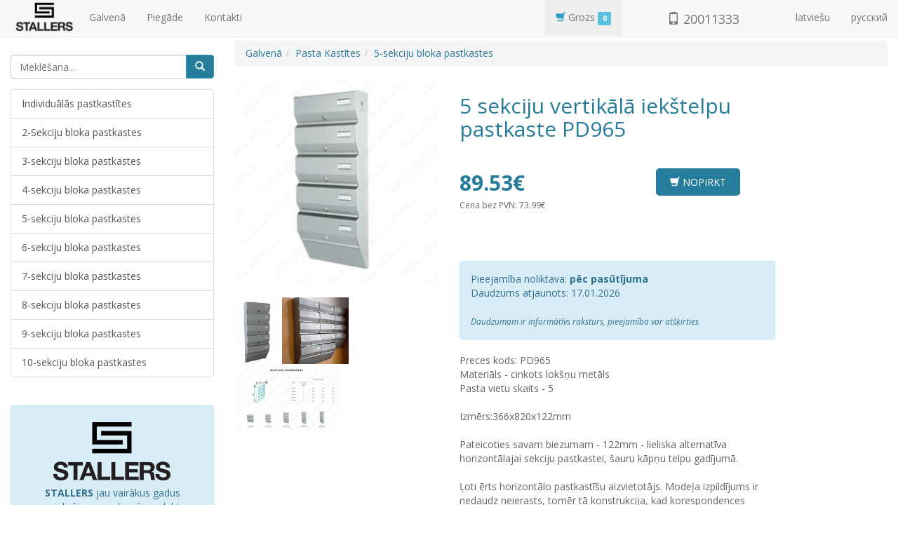

--- FILE ---
content_type: text/html; charset=UTF-8
request_url: https://www.stallers.lv/products/73/5-sekciju-vertikala-iekstelpu-pastkaste-pd965
body_size: 4094
content:
<!DOCTYPE html>
<html lang="en">
  <head>
    <meta charset="utf-8">
    <meta name="description" content="">
    <meta name="author" content="Brando Inc.">
    <link rel="shortcut icon" href="https://www.stallers.lv/img/favicon.png">

    <title>  5 sekciju vertikālā iekštelpu pastkaste PD965 / STALLERS - 
    	    Pastkastes daudzdzīvokļu mājām, kapņu telpām, birojiem. Indivuduālas pasta kastes.    </title>
	<meta name="viewport" content="width=device-width, initial-scale=1.0">
    <link href="https://www.stallers.lv/css/bootstrap.min.css?v=1759148895" rel="stylesheet">
    <link href="https://www.stallers.lv/css/style.css?v=1759148895" rel="stylesheet">
    <link href="https://www.stallers.lv/css/magnific-popup.css" rel="stylesheet">
    <link href="https://www.stallers.lv/css/daterangepicker-bs3.css" rel="stylesheet">
    
    <link href='https://fonts.googleapis.com/css?family=Open+Sans:400,700,400italic&subset=latin,latin-ext,cyrillic' rel='stylesheet' type='text/css'>


  </head>

  <body>

<!-- Fixed navbar -->
    <nav class="navbar navbar-default navbar-fixed-top">
      <div class="container-fluid">
        <div class="navbar-header">
          <button type="button" class="navbar-toggle collapsed" data-toggle="collapse" data-target="#navbar" aria-expanded="false" aria-controls="navbar">
            <span class="sr-only">Toggle navigation</span>
            <span class="icon-bar"></span>
            <span class="icon-bar"></span>
            <span class="icon-bar"></span>
          </button>
          <a href="https://www.stallers.lv/lv"><img src="https://www.stallers.lv/img/logo.png" height="48" /></a>
        </div>
        <div id="navbar" class="navbar-collapse collapse">
          <ul class="nav navbar-nav">
	          
	          <li><a href="https://www.stallers.lv/lv">Galvenā</a></li>
	  			<li><a href="https://www.stallers.lv/lv/pastkastes-piegade">Piegāde</a></li>
	  			<li><a href="https://www.stallers.lv/lv/kontakti">Kontakti</a></li>


          </ul>
          <ul class="nav navbar-nav navbar-right">
	          	<li class="header-cart">
	          		<a href="https://www.stallers.lv/cart">
			          	<div>
					  		
					  		<i class="glyphicon glyphicon-shopping-cart"></i> Grozs					  							  		
					  		<span id="cart" class="label label-info">0</span>
				  		</div>
			  		</a>
	          	</li>
            	<li class="header-phone"><a href="tel:+37120011333"><i class="glyphicon glyphicon-phone"></i> 20011333</a></li>
	  			<li><a href="https://www.stallers.lv/lv/products/73/5-sekciju-vertikala-iekstelpu-pastkaste-pd965">latviešu</a></li>
	  			<li><a href="https://www.stallers.lv/ru/products/73/5-sekciju-vertikala-iekstelpu-pastkaste-pd965">русский</a></li>
          </ul>
        </div><!--/.nav-collapse -->
      </div>
    </nav>

	  
	  
	  
	  
	  <div class="container-fluid nospacing">
	  

	  	<div id="main">
	  	
	  	
	  	
	  		<div  id="sidebar" class="col-md-3 hidden-sm hidden-xs">
	  			
	  			<div class="spacer"></div>
                					
                	<div id="searchbar" class="form-group">
						<form class="form" action="https://www.stallers.lv/search" method="get" role="search">
						<div class="input-group">
						<input type="text" class="form-control" placeholder="Meklēšana..." name="query" minlength="3" value="" id="search-query" pattern=".{3,}" required="" title="Please enter at least 3 characters" autocomplete="off">
						<div class="input-group-btn" style="z-index: 999;">
						<button class="btn btn-primary" type="submit"><i class="glyphicon glyphicon-search"></i></button>
						</div>
						
						</div>
						
						</form>
					</div>

                
                
                <div class="list-group">
	                
	                                                        <a href="https://www.stallers.lv/category/34/individualas-pastkastites" class="list-group-item">Individuālās pastkastītes</a>
                                        <a href="https://www.stallers.lv/category/25/2-sekciju-bloka-pastkastes" class="list-group-item">2-Sekciju bloka pastkastes</a>
                                        <a href="https://www.stallers.lv/category/26/3-sekciju-bloka-pastkastes" class="list-group-item"> 3-sekciju bloka pastkastes</a>
                                        <a href="https://www.stallers.lv/category/27/4-sekciju-bloka-pastkastes" class="list-group-item">4-sekciju bloka pastkastes</a>
                                        <a href="https://www.stallers.lv/category/28/5-sekciju-bloka-pastkastes" class="list-group-item">5-sekciju bloka pastkastes</a>
                                        <a href="https://www.stallers.lv/category/29/6-sekciju-bloka-pastkastes" class="list-group-item">6-sekciju bloka pastkastes</a>
                                        <a href="https://www.stallers.lv/category/30/7-sekciju-bloka-pastkastes" class="list-group-item">7-sekciju bloka pastkastes</a>
                                        <a href="https://www.stallers.lv/category/31/8-sekciju-bloka-pastkastes" class="list-group-item">8-sekciju bloka pastkastes</a>
                                        <a href="https://www.stallers.lv/category/32/9-sekciju-bloka-pastkastes" class="list-group-item">9-sekciju bloka pastkastes</a>
                                        <a href="https://www.stallers.lv/category/33/10-sekciju-bloka-pastkastes" class="list-group-item">10-sekciju bloka pastkastes</a>
                                    </div>
                <br />
                
	  			
<div class="alert alert-info text-center">
	 			
<img src="https://www.stallers.lv/img/logo.png" /><br>
<b>STALLERS</b> jau vairākus gadus specializējas uz galvenā produkta - <b>pastkastes</b> daudzdzīvokļu mājām, kapņu telpām, birojiem. <br>Piedāvājam <b>piegādi</b> un <b>pasta kastīšu montāžu</b>, veiksim aprēķinu un tāmēšanu. <br>Sadarbojamies ar pašvaldības uzņēmumiem un biedrībām. <br>Piedāvājam <b>vairumtidzniecības</b> iespējas.	 
</div>

	  				  		 	
	  		 	
	  		 	
	  			
	  			
	  		</div>
	  		
	  		<div class="col-md-9 col-xs-12">
	  		 	
	  		 	<div id="content">
	  		 	
	  		 	  <ul class="breadcrumb">
  	<li><a href="https://www.stallers.lv">Galvenā</a>
	<li><a href="https://www.stallers.lv/category/24/pasta-kastites">Pasta Kastītes</a>
	<li><a href="https://www.stallers.lv/category/28/5-sekciju-bloka-pastkastes">5-sekciju bloka pastkastes</a>
</ul>
	
	  		 	  		 	
	  		 	

<div class="row productrow">

	<div class="col-md-4 col-xs-12">
	
	<a href="https://www.stallers.lv/image/uploads/products/73/bhzkaf33-pd965jpg.jpg" class="gallery"><img src="https://www.stallers.lv/image/uploads/products/73/bhzkaf33-pd965jpg.jpg" id="product_mainimage"  /></a>
<br />
<br />

          <a href="https://www.stallers.lv/image/uploads/products/73/h4tl0vqd-2012040421044810748482192jpg.jpg" class="gallery"><img src="https://www.stallers.lv/image/uploads/products/73/h4tl0vqd-2012040421044810748482192jpg.jpg"  height="95" /></a>
          <a href="https://www.stallers.lv/image/uploads/products/73/utu0qejn-pd96demojpg.jpg" class="gallery"><img src="https://www.stallers.lv/image/uploads/products/73/utu0qejn-pd96demojpg.jpg"  height="95" /></a>
          <a href="https://www.stallers.lv/image/uploads/products/73/3ghh1b5s-pd96sizesjpg.jpg" class="gallery"><img src="https://www.stallers.lv/image/uploads/products/73/3ghh1b5s-pd96sizesjpg.jpg"  height="95" /></a>
         
	
	</div>

	<div class="col-md-6 col-xs-12">
	
<h1>5 sekciju vertikālā iekštelpu pastkaste PD965</h1>


<div class="spacer"></div>



<div class="row">
	
	<div class="col-lg-7 col-md-7 col-xs-12">
		<div class="productprice">89.53&euro;</div>
		<small>Cena bez PVN: 73.99&euro;</small>
	</div>
	
	<div class="col-lg-5 col-md-5 col-xs-12">
		<div class="productbuy">
			<!-- <a href="#" id="buy"><i class="glyphicon glyphicon-shopping-cart"></i> Nopirkt</a> -->
			
			<a href="https://www.reform.lv/lv/product/13/5-sekciju-vertikala-iekstelpu-pastkaste-pd965"><i class="glyphicon glyphicon-shopping-cart"></i> Nopirkt</a>
		</div>
	</div>

</div>

			
			
<div class="spacer"></div>


<div class="overlays">
											</div>
			
<br />
<br />

<div id="stocks" class="alert alert-info hide">
	Pieejamība noliktava: <b><span></span></b><br>
<sel></sel>
<br><br>
<small><i>Daudzumam ir informātīvs raksturs, pieejamība var atšķirties</i></small>
</div>


<div class="productdesc">
<div>Preces kods: PD965</div>
<div>Materiāls - cinkots lok&scaron;ņu metāls</div>
<div>Pasta vietu skaits - 5</div>
<div>&nbsp;</div>
<div>Izmērs:366x820x122mm</div>
<div>&nbsp;</div>
<div>Pateicoties savam biezumam - 122mm - lieliska alternatīva horizontālajai sekciju pastkastei, &scaron;auru kāpņu telpu gadījumā.<br/><br/>Ļoti ērts horizontālo pastkastī&scaron;u aizvietotājs. Modeļa izpildījums ir nedaudz neierasts, tomēr tā konstrukcija, kad korespondences ievieto&scaron;ana notiek katrai sekcijai it kā no aug&scaron;as ir ļāvusi samazināt pastkastes platumu un biezumu, salīdzinot ar alternatīviem variantiem par 2cm, neietekmējot pasta ieme&scaron;anai paredzētās atveres platumu.<br/><br/></div>
<div>Garantija: 2 gadi</div></div>

<div class="videos">
 
</div>
	
	</div>
</div>


  
          
	  		 	
	  		 	
	  		 	</div>
	  		 	
	  		</div>
	  		
	  
	  </div>
	  
	  </div>
	  
	  	<div id="sep">
	  	
	  	</div>
	  <div class="container-fluid nospacing">
	  
	
	  	<div id="footer">
	  		
	  	
	  		<div class="col-lg-4 col-xs-12">
	  			
	  			<div id="footer-contacts">
	  			
		  			<div id="footer-map"><a href="https://www.stallers.lv/kontakti"><img src="https://www.stallers.lv/img/footer-map.png" /></a></div>
		  			<div class="phone">+371 20011333</div>
		  			
		  			<strong>Vestienas iela 20, RĪGA, LATVIJA</strong><br />
					PIRMDIENA-PIEKTDIENA: 9:00-18:00<br />
					SESTDIENA, SVĒTDIENA: —<br />
					
	  			</div>
	  			<div class="clearfix"></div>
	  		</div>
	  		
	  		
	  		<div class="col-lg-5 col-xs-12 text-center">
		  		<a href="https://www.salidzini.lv/"><img border="0" alt="Salidzini.lv logotips" title="Labākā cena interneta veikalos - Mobilie telefoni, iPhone, Cena, Samsung" src="https://static.salidzini.lv/images/logo_button.gif"/></a>
		  		<br>
		  		<br>
		  		<a href="https://www.kurpirkt.lv" title="Interneta veikalu cenas - Kurpirkt.lv">
<img style="Border:none;" alt="Interneta veikalu cenas - Kurpirkt.lv"
src="//www.kurpirkt.lv/media/kurpirkt120.gif" width=120 height=40></a>
			</div>
	  		
	  		
	  		<div class="col-lg-3 col-xs-12 text-right">
	  			<img src="https://www.stallers.lv/img/payment_logos.png" /><br>
	  			
	  		</div>
	  		
	  	</div>
	  
	  
	  </div>





 <script src="https://www.stallers.lv/js/jquery.min.js"></script>
    <script src="https://www.stallers.lv/js/bootstrap.min.js"></script>
    <script src="https://www.stallers.lv/js/jquery.magnific-popup.min.js"></script>

<script>


  $('.gallery').magnificPopup({
	  type: 'image',
	  gallery:{
	    enabled:true
	  }
	});
	
  
  $("#buy").click(function(e) {
  		e.preventDefault();
  		
  		$.ajax({
  		  type: "POST",
		  url: "https://www.stallers.lv/cart/add/73",
		})
		.done(function( cnt ) {
		    
  			
  			$('html, body').animate({
    scrollTop: $("#cart").offset().top
}, 400);



        var cart = $('#cart');
        var imgtodrag = $('#product_mainimage');
        if (imgtodrag) {
            var imgclone = imgtodrag.clone()
                .offset({
                top: imgtodrag.offset().top,
                left: imgtodrag.offset().left
            })
                .css({
                'opacity': '0.5',
                    'position': 'absolute',
                    'height': '150px',
                    'width': '150px',
                    'z-index': '100'
            })
                .appendTo($('body'))
                .animate({
                'top': cart.offset().top + 35,
                    'left': cart.offset().left + 45,
                    'width': 75,
                    'height': 75
            }, 1000);
            
            setTimeout(function () {
                cart.effect("shake", {
                    times: 2
                }, 200);
            }, 1500);

            imgclone.animate({
                'width': 0,
                    'height': 0
            }, function () {
                $(this).detach();
                
        $("#cart").html(cnt);
            });
        }
  			
        
        
		});
		   
  });
  
  
  
  
  
  
  
  		$.ajax({
  		  type: "GET",
  		  dataType: "json",
		  url: "https://www.stallers.lv/artstock/GLRP965",
		})
		.done(function( result ) {
			
			if(result.success) {
				$("#stocks").removeClass('hide');
				if (result.stock == 0) {
					$("#stocks span").html("pēc pasūtījuma");
				}
				else {
					$("#stocks span").html(result.stock + " gab.");
				}
				$("#stocks sel").html("Daudzums atjaunots: " + result.updated);
			};	    
        
		});
		

  

    
  
</script>

  <script>
  (function(i,s,o,g,r,a,m){i['GoogleAnalyticsObject']=r;i[r]=i[r]||function(){
  (i[r].q=i[r].q||[]).push(arguments)},i[r].l=1*new Date();a=s.createElement(o),
  m=s.getElementsByTagName(o)[0];a.async=1;a.src=g;m.parentNode.insertBefore(a,m)
  })(window,document,'script','//www.google-analytics.com/analytics.js','ga');

  ga('create', 'UA-6649533-23', 'auto');
  ga('send', 'pageview');

</script>

  	  	
  	
  <script defer src="https://static.cloudflareinsights.com/beacon.min.js/vcd15cbe7772f49c399c6a5babf22c1241717689176015" integrity="sha512-ZpsOmlRQV6y907TI0dKBHq9Md29nnaEIPlkf84rnaERnq6zvWvPUqr2ft8M1aS28oN72PdrCzSjY4U6VaAw1EQ==" data-cf-beacon='{"version":"2024.11.0","token":"c4cfbb12ba254aa29fbbdfa0ce4baad3","r":1,"server_timing":{"name":{"cfCacheStatus":true,"cfEdge":true,"cfExtPri":true,"cfL4":true,"cfOrigin":true,"cfSpeedBrain":true},"location_startswith":null}}' crossorigin="anonymous"></script>
</body>
</html>


--- FILE ---
content_type: text/html; charset=UTF-8
request_url: https://www.stallers.lv/artstock/GLRP965
body_size: -347
content:
{"success":true,"stock":0,"updated":"17.01.2026"}

--- FILE ---
content_type: text/css
request_url: https://www.stallers.lv/css/style.css?v=1759148895
body_size: 1094
content:
body {
	margin-top:48px;
	font-family: "Open Sans", Arial, Tahoma, sans-serif;
	color:#636566;
}

.nospacing {
	padding:0 !important;	
	margin:0 !important;	
}

.header-phone {
	font-size: 18px;
	line-height: 48px;
	margin-right: 50px;
	text-align: center;
}

.header-cart {
	margin-right: 50px;
	text-align: center;
	background: #eee;
}

.header-cart i {
	color: #2e9ec7;
}


#cart a:hover {
	text-decoration: none;
}


#search {
	max-width: 200px;
	margin-top: 2px;
}

#lang ul {
	margin:0;
	padding:0;
}

#lang ul li {
	line-height: 36px;
	float:left;
	list-style-type: none;}

#lang ul li a {
	color: white;
	display: block;
	padding: 0 20px;
}

#lang li a:hover {
	background:rgba(0,0,0,0.5);
	text-decoration: none;
	color:#aaa;
}



#sidelogos a {
	line-height: 170px;
	text-align: center;
	display: block;	
}

#sidebar a img {
	max-width: 100%;
}

.breadcrumb {
	margin-top:10px;	
}


#content h1 {
	color: #267c9b;
	font-weight: 400;
	font-size:30px;
}

#content img {
	max-width: 100%;
}


#banners {
	display: block;
	text-align: right;
	max-width: 200px;
}

#banners a {
	display: block;
	margin-top:30px;
	border:1px solid #ccc;
}

#banners a img {
	max-width: 100%;
}


#sep {
	background: #333 repeat-x;
	color: white;
	height: 8px;
	margin:30px 0 0 0;
	opacity: 0.5;
}

#footer {
	padding:20px;
}

#footer-logo img {
	width:180px;
	margin-top:30px;
}

#footer-map {
	float:left;
	margin-right:20px;
}

#footer-contacts .phone {
	font-size:30px;
	letter-spacing: -1px;
}


.homeicons a {
	display: block;
	height:305px;
	text-align: center;
	font-size:18px;
	line-height: 18px;
	color:black;
	overflow: hidden;
}

.homeicons a:hover {
	text-decoration: none;
	color:#777;
}

.homeicons .homeicon {
	background: white;
	width:180px;
	height:180px;
	margin:10px auto 10px auto;
	overflow: hidden;
	line-height: 108px;
	vertical-align: middle;
	border-color: #ddd;
	border-style: solid;
	border-width: 1px;
	border-radius: 25px;
	box-shadow: 1px 1px 5px 0px rgba( 0, 0, 0, 0.1 );


	text-align: center;  /* align the inline(-block) elements horizontally */
    font: 0/0 a;         /* remove the gap between inline(-block) elements */
}

.homeicons .homeicon:before {    /* create a full-height inline block pseudo=element */
    content: ' ';
    display: inline-block;
    vertical-align: middle;  /* vertical alignment of the inline element */
    height: 100%;
}





.homeicons .homeicon img {
	max-height:240px;
	margin:0 auto;
    display: inline-block;
    vertical-align: middle;  /* vertical alignment of the inline element */
    font: 16px/1 Arial sans-serif;        /* <-- reset the font property */
}

.productoldprice {
	color: #777;
	font-size:14px;
	text-decoration: line-through;
}

.productprice {
	color: #267c9b;
	font-size:30px;
	font-weight: bold;
}

.productbuy {
	margin-top:10px;
}
.productbuy a {
	background: #267c9b;
	color: white;
	padding: 10px 20px;
	text-align: center;
	border-radius: 5px;
	text-transform: uppercase;
	margin-top: 10px;
}
.productbuy a:hover {
	background: #267c9b;
	text-decoration: none;
}

.spacer {
	height: 30px;
}

.productrow {
	margin-bottom: 40px;
}

.productblock {
	padding-bottom:20px;
	margin-bottom: 20px;
	max-width: 100%;

}
.productblock a:hover {
	text-decoration: none;
}

.productblock:hover {
	background: #fafafa;
}




.productblockicon {
	height:180px;
	width:180px;
	overflow:hidden !important;
	text-align: center;
	margin: 0 auto 10px auto;
	background: white;
	max-width: 100%;
	border-color: #ddd;
	border-style: solid;
	border-width: 1px;
	border-radius: 5px;
	box-shadow: 1px 1px 5px 0px rgba( 0, 0, 0, 0.1 );
    text-align: center;  /* align the inline(-block) elements horizontally */
    font: 0/0 a;         /* remove the gap between inline(-block) elements */
}




.productblockicon:before {    /* create a full-height inline block pseudo=element */
    content: ' ';
    display: inline-block;
    vertical-align: middle;  /* vertical alignment of the inline element */
    height: 100%;
}

.productblockicon img {
    display: inline-block;
    vertical-align: middle;  /* vertical alignment of the inline element */
    font: 16px/1 Arial sans-serif;        /* <-- reset the font property */
}



.productblockicon img {
	max-height: 250px;
	max-width: 100%;
}

.productblocktitle {
	color: black;
	font-size: 16px;
	text-align: center;
	line-height: 18px;
}

.productblockprice {
	color: #267c9b;
	font-size: 20px;
	font-weight: bold;
	text-align: center;
}

#faq .question {
	font-size: 20px;
	cursor: pointer;
	border-bottom: 1px dashed #ccc;
	cursor: pointer;
	padding: 0 10px;
	line-height: 38px;
	border-radius: 5px;
}

#faq .question:hover, #faq .active .question {
	background: #267c9b;
	color: white;
}

#faq .answer {
	border: 1px solid #ccc;
	margin: 10px 0 20px 0;
	padding: 20px;
	display: none;
	background: #eee;
	border-radius: 10px;
}


#question h3 {
	color: #267c9b;
}

#question textarea {
	height:100px;
}

.cartproducts {
	width:100%;
}

.cartproducts th {
	background: #333;
	padding: 5px 10px;
	color: white;
}

.cartproducts tr:hover {
	background: #fafafa;
}


.cartproducts td {
	padding: 5px 10px;
	border-bottom: 1px solid #ccc;
}

.cartproducts td.thumb img {
	max-width: 100px;
	max-height: 100px;
}



#offers, #popular {
	margin: 20px 0;
	padding: 10px 0px 10px 20px;
	border-left: 1px solid #eee;
	overflow: hidden;
}


#offers h3, #popular h3 {
	margin:0;
	padding: 0 0 5px 10px;
	font-size: 24px;
	
	border-bottom: 2px solid #267c9b;
	margin-bottom: 20px;
}





@media (min-width:768px){
	.productblockicon, .homeicons .homeicon {
		height:180px;
		width:180px;
	}
}

@media (min-width:992px){
	.productblockicon, .homeicons .homeicon {
		height:180px;
		width:180px;
	}
}


@media (min-width:1200px){
	.productblockicon, .homeicons .homeicon {
		height:220px;
		width:220px;
	}
}

.salidzini {
	text-align: left;
}
.salidzini img {
	width:100px;
}

--- FILE ---
content_type: text/plain
request_url: https://www.google-analytics.com/j/collect?v=1&_v=j102&a=504166750&t=pageview&_s=1&dl=https%3A%2F%2Fwww.stallers.lv%2Fproducts%2F73%2F5-sekciju-vertikala-iekstelpu-pastkaste-pd965&ul=en-us%40posix&dt=5%20sekciju%20vertik%C4%81l%C4%81%20iek%C5%A1telpu%20pastkaste%20PD965%20%2F%20STALLERS%20-%20Pastkastes%20daudzdz%C4%ABvok%C4%BCu%20m%C4%81j%C4%81m%2C%20kap%C5%86u%20telp%C4%81m%2C%20birojiem.%20Indivudu%C4%81las%20pasta%20kastes.&sr=1280x720&vp=1280x720&_u=IEBAAEABAAAAACAAI~&jid=243902695&gjid=1496846483&cid=1540398656.1768615315&tid=UA-6649533-23&_gid=1797553145.1768615315&_r=1&_slc=1&z=1384681976
body_size: -450
content:
2,cG-38R1ZKTLE0